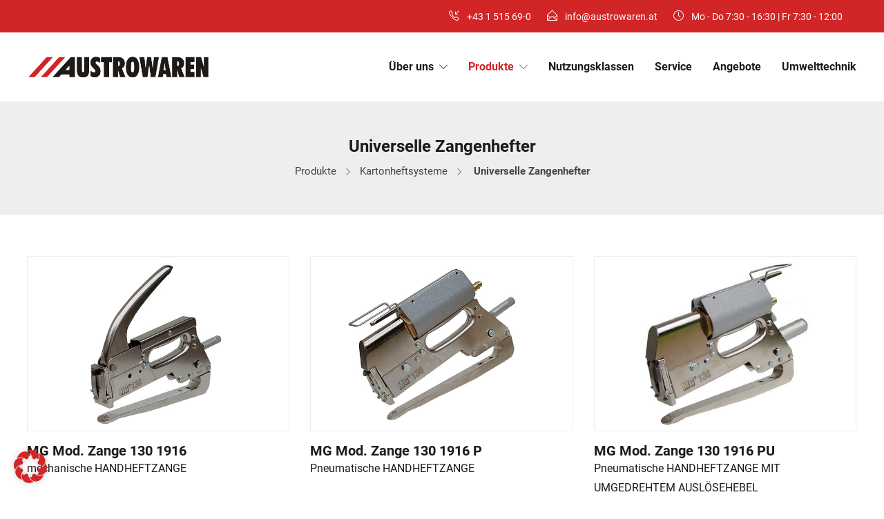

--- FILE ---
content_type: text/html; charset=UTF-8
request_url: https://www.austrowaren.at/produkte/kartonheftsysteme/universelle-zangenhefter/
body_size: 64183
content:
<!DOCTYPE html>
<html lang="de">
<head>
	<meta charset="UTF-8">

			<meta name="viewport" content="width=device-width, initial-scale=1">
	
	
	<meta name='robots' content='index, follow, max-image-preview:large, max-snippet:-1, max-video-preview:-1' />
	<style>img:is([sizes="auto" i], [sizes^="auto," i]) { contain-intrinsic-size: 3000px 1500px }</style>
	
	<!-- This site is optimized with the Yoast SEO plugin v26.5 - https://yoast.com/wordpress/plugins/seo/ -->
	<title>Universelle Zangenhefter - Austrowaren</title>
	<meta name="description" content="Austrowaren Alphapack bietet seinen Kunden in der Befestigungstechnik Zangenhefter an. Austrowaren ihr Partner Österreich!" />
	<link rel="canonical" href="https://www.austrowaren.at/produkte/kartonheftsysteme/universelle-zangenhefter/" />
	<meta property="og:locale" content="de_DE" />
	<meta property="og:type" content="article" />
	<meta property="og:title" content="Universelle Zangenhefter - Austrowaren" />
	<meta property="og:description" content="Austrowaren Alphapack bietet seinen Kunden in der Befestigungstechnik Zangenhefter an. Austrowaren ihr Partner Österreich!" />
	<meta property="og:url" content="https://www.austrowaren.at/produkte/kartonheftsysteme/universelle-zangenhefter/" />
	<meta property="og:site_name" content="Austrowaren" />
	<meta property="article:modified_time" content="2019-07-26T07:49:16+00:00" />
	<meta name="twitter:card" content="summary_large_image" />
	<script type="application/ld+json" class="yoast-schema-graph">{"@context":"https://schema.org","@graph":[{"@type":"WebPage","@id":"https://www.austrowaren.at/produkte/kartonheftsysteme/universelle-zangenhefter/","url":"https://www.austrowaren.at/produkte/kartonheftsysteme/universelle-zangenhefter/","name":"Universelle Zangenhefter - Austrowaren","isPartOf":{"@id":"https://www.austrowaren.at/#website"},"datePublished":"2019-05-29T13:34:43+00:00","dateModified":"2019-07-26T07:49:16+00:00","description":"Austrowaren Alphapack bietet seinen Kunden in der Befestigungstechnik Zangenhefter an. Austrowaren ihr Partner Österreich!","breadcrumb":{"@id":"https://www.austrowaren.at/produkte/kartonheftsysteme/universelle-zangenhefter/#breadcrumb"},"inLanguage":"de","potentialAction":[{"@type":"ReadAction","target":["https://www.austrowaren.at/produkte/kartonheftsysteme/universelle-zangenhefter/"]}]},{"@type":"BreadcrumbList","@id":"https://www.austrowaren.at/produkte/kartonheftsysteme/universelle-zangenhefter/#breadcrumb","itemListElement":[{"@type":"ListItem","position":1,"name":"Startseite","item":"https://www.austrowaren.at/"},{"@type":"ListItem","position":2,"name":"Produkte","item":"https://www.austrowaren.at/produkte/"},{"@type":"ListItem","position":3,"name":"Kartonheftsysteme","item":"https://www.austrowaren.at/produkte/kartonheftsysteme/"},{"@type":"ListItem","position":4,"name":"Universelle Zangenhefter"}]},{"@type":"WebSite","@id":"https://www.austrowaren.at/#website","url":"https://www.austrowaren.at/","name":"Austrowaren","description":"Befestigungs- und Umwelttechnik","potentialAction":[{"@type":"SearchAction","target":{"@type":"EntryPoint","urlTemplate":"https://www.austrowaren.at/?s={search_term_string}"},"query-input":{"@type":"PropertyValueSpecification","valueRequired":true,"valueName":"search_term_string"}}],"inLanguage":"de"}]}</script>
	<!-- / Yoast SEO plugin. -->


<link rel="alternate" type="application/rss+xml" title="Austrowaren &raquo; Feed" href="https://www.austrowaren.at/feed/" />
<link rel="alternate" type="application/rss+xml" title="Austrowaren &raquo; Kommentar-Feed" href="https://www.austrowaren.at/comments/feed/" />
<link rel='stylesheet' id='wp-block-library-css' href='https://www.austrowaren.at/wp/wp-includes/css/dist/block-library/style.min.css?ver=6.8.3' type='text/css' media='all' />
<style id='classic-theme-styles-inline-css' type='text/css'>
/*! This file is auto-generated */
.wp-block-button__link{color:#fff;background-color:#32373c;border-radius:9999px;box-shadow:none;text-decoration:none;padding:calc(.667em + 2px) calc(1.333em + 2px);font-size:1.125em}.wp-block-file__button{background:#32373c;color:#fff;text-decoration:none}
</style>
<style id='global-styles-inline-css' type='text/css'>
:root{--wp--preset--aspect-ratio--square: 1;--wp--preset--aspect-ratio--4-3: 4/3;--wp--preset--aspect-ratio--3-4: 3/4;--wp--preset--aspect-ratio--3-2: 3/2;--wp--preset--aspect-ratio--2-3: 2/3;--wp--preset--aspect-ratio--16-9: 16/9;--wp--preset--aspect-ratio--9-16: 9/16;--wp--preset--color--black: #000000;--wp--preset--color--cyan-bluish-gray: #abb8c3;--wp--preset--color--white: #ffffff;--wp--preset--color--pale-pink: #f78da7;--wp--preset--color--vivid-red: #cf2e2e;--wp--preset--color--luminous-vivid-orange: #ff6900;--wp--preset--color--luminous-vivid-amber: #fcb900;--wp--preset--color--light-green-cyan: #7bdcb5;--wp--preset--color--vivid-green-cyan: #00d084;--wp--preset--color--pale-cyan-blue: #8ed1fc;--wp--preset--color--vivid-cyan-blue: #0693e3;--wp--preset--color--vivid-purple: #9b51e0;--wp--preset--gradient--vivid-cyan-blue-to-vivid-purple: linear-gradient(135deg,rgba(6,147,227,1) 0%,rgb(155,81,224) 100%);--wp--preset--gradient--light-green-cyan-to-vivid-green-cyan: linear-gradient(135deg,rgb(122,220,180) 0%,rgb(0,208,130) 100%);--wp--preset--gradient--luminous-vivid-amber-to-luminous-vivid-orange: linear-gradient(135deg,rgba(252,185,0,1) 0%,rgba(255,105,0,1) 100%);--wp--preset--gradient--luminous-vivid-orange-to-vivid-red: linear-gradient(135deg,rgba(255,105,0,1) 0%,rgb(207,46,46) 100%);--wp--preset--gradient--very-light-gray-to-cyan-bluish-gray: linear-gradient(135deg,rgb(238,238,238) 0%,rgb(169,184,195) 100%);--wp--preset--gradient--cool-to-warm-spectrum: linear-gradient(135deg,rgb(74,234,220) 0%,rgb(151,120,209) 20%,rgb(207,42,186) 40%,rgb(238,44,130) 60%,rgb(251,105,98) 80%,rgb(254,248,76) 100%);--wp--preset--gradient--blush-light-purple: linear-gradient(135deg,rgb(255,206,236) 0%,rgb(152,150,240) 100%);--wp--preset--gradient--blush-bordeaux: linear-gradient(135deg,rgb(254,205,165) 0%,rgb(254,45,45) 50%,rgb(107,0,62) 100%);--wp--preset--gradient--luminous-dusk: linear-gradient(135deg,rgb(255,203,112) 0%,rgb(199,81,192) 50%,rgb(65,88,208) 100%);--wp--preset--gradient--pale-ocean: linear-gradient(135deg,rgb(255,245,203) 0%,rgb(182,227,212) 50%,rgb(51,167,181) 100%);--wp--preset--gradient--electric-grass: linear-gradient(135deg,rgb(202,248,128) 0%,rgb(113,206,126) 100%);--wp--preset--gradient--midnight: linear-gradient(135deg,rgb(2,3,129) 0%,rgb(40,116,252) 100%);--wp--preset--font-size--small: 13px;--wp--preset--font-size--medium: 20px;--wp--preset--font-size--large: 36px;--wp--preset--font-size--x-large: 42px;--wp--preset--spacing--20: 0.44rem;--wp--preset--spacing--30: 0.67rem;--wp--preset--spacing--40: 1rem;--wp--preset--spacing--50: 1.5rem;--wp--preset--spacing--60: 2.25rem;--wp--preset--spacing--70: 3.38rem;--wp--preset--spacing--80: 5.06rem;--wp--preset--shadow--natural: 6px 6px 9px rgba(0, 0, 0, 0.2);--wp--preset--shadow--deep: 12px 12px 50px rgba(0, 0, 0, 0.4);--wp--preset--shadow--sharp: 6px 6px 0px rgba(0, 0, 0, 0.2);--wp--preset--shadow--outlined: 6px 6px 0px -3px rgba(255, 255, 255, 1), 6px 6px rgba(0, 0, 0, 1);--wp--preset--shadow--crisp: 6px 6px 0px rgba(0, 0, 0, 1);}:where(.is-layout-flex){gap: 0.5em;}:where(.is-layout-grid){gap: 0.5em;}body .is-layout-flex{display: flex;}.is-layout-flex{flex-wrap: wrap;align-items: center;}.is-layout-flex > :is(*, div){margin: 0;}body .is-layout-grid{display: grid;}.is-layout-grid > :is(*, div){margin: 0;}:where(.wp-block-columns.is-layout-flex){gap: 2em;}:where(.wp-block-columns.is-layout-grid){gap: 2em;}:where(.wp-block-post-template.is-layout-flex){gap: 1.25em;}:where(.wp-block-post-template.is-layout-grid){gap: 1.25em;}.has-black-color{color: var(--wp--preset--color--black) !important;}.has-cyan-bluish-gray-color{color: var(--wp--preset--color--cyan-bluish-gray) !important;}.has-white-color{color: var(--wp--preset--color--white) !important;}.has-pale-pink-color{color: var(--wp--preset--color--pale-pink) !important;}.has-vivid-red-color{color: var(--wp--preset--color--vivid-red) !important;}.has-luminous-vivid-orange-color{color: var(--wp--preset--color--luminous-vivid-orange) !important;}.has-luminous-vivid-amber-color{color: var(--wp--preset--color--luminous-vivid-amber) !important;}.has-light-green-cyan-color{color: var(--wp--preset--color--light-green-cyan) !important;}.has-vivid-green-cyan-color{color: var(--wp--preset--color--vivid-green-cyan) !important;}.has-pale-cyan-blue-color{color: var(--wp--preset--color--pale-cyan-blue) !important;}.has-vivid-cyan-blue-color{color: var(--wp--preset--color--vivid-cyan-blue) !important;}.has-vivid-purple-color{color: var(--wp--preset--color--vivid-purple) !important;}.has-black-background-color{background-color: var(--wp--preset--color--black) !important;}.has-cyan-bluish-gray-background-color{background-color: var(--wp--preset--color--cyan-bluish-gray) !important;}.has-white-background-color{background-color: var(--wp--preset--color--white) !important;}.has-pale-pink-background-color{background-color: var(--wp--preset--color--pale-pink) !important;}.has-vivid-red-background-color{background-color: var(--wp--preset--color--vivid-red) !important;}.has-luminous-vivid-orange-background-color{background-color: var(--wp--preset--color--luminous-vivid-orange) !important;}.has-luminous-vivid-amber-background-color{background-color: var(--wp--preset--color--luminous-vivid-amber) !important;}.has-light-green-cyan-background-color{background-color: var(--wp--preset--color--light-green-cyan) !important;}.has-vivid-green-cyan-background-color{background-color: var(--wp--preset--color--vivid-green-cyan) !important;}.has-pale-cyan-blue-background-color{background-color: var(--wp--preset--color--pale-cyan-blue) !important;}.has-vivid-cyan-blue-background-color{background-color: var(--wp--preset--color--vivid-cyan-blue) !important;}.has-vivid-purple-background-color{background-color: var(--wp--preset--color--vivid-purple) !important;}.has-black-border-color{border-color: var(--wp--preset--color--black) !important;}.has-cyan-bluish-gray-border-color{border-color: var(--wp--preset--color--cyan-bluish-gray) !important;}.has-white-border-color{border-color: var(--wp--preset--color--white) !important;}.has-pale-pink-border-color{border-color: var(--wp--preset--color--pale-pink) !important;}.has-vivid-red-border-color{border-color: var(--wp--preset--color--vivid-red) !important;}.has-luminous-vivid-orange-border-color{border-color: var(--wp--preset--color--luminous-vivid-orange) !important;}.has-luminous-vivid-amber-border-color{border-color: var(--wp--preset--color--luminous-vivid-amber) !important;}.has-light-green-cyan-border-color{border-color: var(--wp--preset--color--light-green-cyan) !important;}.has-vivid-green-cyan-border-color{border-color: var(--wp--preset--color--vivid-green-cyan) !important;}.has-pale-cyan-blue-border-color{border-color: var(--wp--preset--color--pale-cyan-blue) !important;}.has-vivid-cyan-blue-border-color{border-color: var(--wp--preset--color--vivid-cyan-blue) !important;}.has-vivid-purple-border-color{border-color: var(--wp--preset--color--vivid-purple) !important;}.has-vivid-cyan-blue-to-vivid-purple-gradient-background{background: var(--wp--preset--gradient--vivid-cyan-blue-to-vivid-purple) !important;}.has-light-green-cyan-to-vivid-green-cyan-gradient-background{background: var(--wp--preset--gradient--light-green-cyan-to-vivid-green-cyan) !important;}.has-luminous-vivid-amber-to-luminous-vivid-orange-gradient-background{background: var(--wp--preset--gradient--luminous-vivid-amber-to-luminous-vivid-orange) !important;}.has-luminous-vivid-orange-to-vivid-red-gradient-background{background: var(--wp--preset--gradient--luminous-vivid-orange-to-vivid-red) !important;}.has-very-light-gray-to-cyan-bluish-gray-gradient-background{background: var(--wp--preset--gradient--very-light-gray-to-cyan-bluish-gray) !important;}.has-cool-to-warm-spectrum-gradient-background{background: var(--wp--preset--gradient--cool-to-warm-spectrum) !important;}.has-blush-light-purple-gradient-background{background: var(--wp--preset--gradient--blush-light-purple) !important;}.has-blush-bordeaux-gradient-background{background: var(--wp--preset--gradient--blush-bordeaux) !important;}.has-luminous-dusk-gradient-background{background: var(--wp--preset--gradient--luminous-dusk) !important;}.has-pale-ocean-gradient-background{background: var(--wp--preset--gradient--pale-ocean) !important;}.has-electric-grass-gradient-background{background: var(--wp--preset--gradient--electric-grass) !important;}.has-midnight-gradient-background{background: var(--wp--preset--gradient--midnight) !important;}.has-small-font-size{font-size: var(--wp--preset--font-size--small) !important;}.has-medium-font-size{font-size: var(--wp--preset--font-size--medium) !important;}.has-large-font-size{font-size: var(--wp--preset--font-size--large) !important;}.has-x-large-font-size{font-size: var(--wp--preset--font-size--x-large) !important;}
:where(.wp-block-post-template.is-layout-flex){gap: 1.25em;}:where(.wp-block-post-template.is-layout-grid){gap: 1.25em;}
:where(.wp-block-columns.is-layout-flex){gap: 2em;}:where(.wp-block-columns.is-layout-grid){gap: 2em;}
:root :where(.wp-block-pullquote){font-size: 1.5em;line-height: 1.6;}
</style>
<link rel='stylesheet' id='fw-ext-builder-frontend-grid-css' href='https://www.austrowaren.at/wp/wp-content/plugins/unyson/framework/extensions/builder/static/css/frontend-grid.css?ver=1.2.12' type='text/css' media='all' />
<link rel='stylesheet' id='fw-ext-forms-default-styles-css' href='https://www.austrowaren.at/wp/wp-content/plugins/unyson/framework/extensions/forms/static/css/frontend.css?ver=2.7.31' type='text/css' media='all' />
<link rel='stylesheet' id='font-awesome-css' href='https://www.austrowaren.at/wp/wp-content/plugins/unyson/framework/static/libs/font-awesome/css/font-awesome.min.css?ver=2.7.31' type='text/css' media='all' />
<link rel='stylesheet' id='borlabs-cookie-custom-css' href='https://www.austrowaren.at/wp/wp-content/cache/borlabs-cookie/1/borlabs-cookie-1-de.css?ver=3.3.23-65' type='text/css' media='all' />
<link rel='stylesheet' id='bootstrap-css' href='https://www.austrowaren.at/wp/wp-content/themes/jevelin/css/plugins/bootstrap.min.css?ver=3.3.4' type='text/css' media='all' />
<link rel='stylesheet' id='jevelin-plugins-css' href='https://www.austrowaren.at/wp/wp-content/themes/jevelin/css/plugins.css?ver=6.8.3' type='text/css' media='all' />
<link rel='stylesheet' id='jevelin-shortcodes-css' href='https://www.austrowaren.at/wp/wp-content/themes/jevelin/css/shortcodes.css?ver=6.8.3' type='text/css' media='all' />
<link rel='stylesheet' id='jevelin-styles-css' href='https://www.austrowaren.at/wp/wp-content/themes/jevelin/style.css?ver=6.8.3' type='text/css' media='all' />
<link rel='stylesheet' id='jevelin-responsive-css' href='https://www.austrowaren.at/wp/wp-content/themes/jevelin/css/responsive.css?ver=6.8.3' type='text/css' media='all' />
<style id='jevelin-responsive-inline-css' type='text/css'>
.cf7-required:after,.woocommerce ul.products li.product a h3:hover,.woocommerce ul.products li.product ins,.post-title h2:hover,.sh-team:hover .sh-team-role,.sh-team-style4 .sh-team-role,.sh-team-style4 .sh-team-icon:hover i,.sh-header-search-submit,.woocommerce .woocommerce-tabs li.active a,.woocommerce .required,.sh-recent-products .woocommerce .star-rating span::before,.woocommerce .woocomerce-styling .star-rating span::before,.sh-jevelin-style3.woocommerce .product .product_meta .posted_in a,.sh-jevelin-style3 .sh-increase-numbers span:hover,.woocommerce div.product p.price,.woocomerce-styling li.product .amount,.post-format-icon,.sh-accent-color,.sh-blog-tag-item:hover h6,ul.page-numbers a:hover,.sh-portfolio-single-info-item i,.sh-filter-item.active,.sh-filter-item:hover,.sh-nav .sh-nav-cart li.menu-item-cart .mini_cart_item .amount,.sh-pricing-button-style3,#sidebar a:not(.sh-social-widgets-item):hover,.logged-in-as a:hover,.woocommerce table.shop_table.cart a:hover,.wrap-forms sup:before,.sh-comment-date a:hover,.reply a.comment-edit-link,.comment-respond #cancel-comment-reply-link,.sh-portfolio-title:hover,.sh-portfolio-single-related-mini h5:hover,.sh-header-top-10 .header-contacts-details-large-icon i,.sh-unyson-frontend-test.active,.plyr--full-ui input[type=range],.woocommerce td.woocommerce-grouped-product-list-item__label a:hover,.sh-accent-color-hover:hover {color: #d22527!important;}.woocommerce p.stars.selected a:not(.active),.woocommerce p.stars.selected a.active,.sh-jevelin-style3 .woocommerce-form-coupon-toggle .sh-alert,.sh-jevelin-style3 .woocommerce-progress.step1 .woocommerce-header-item-cart,.sh-jevelin-style3 .woocommerce-progress.step2 .woocommerce-header-item-checkout,.sh-dropcaps-full-square,.sh-dropcaps-full-square-border,.masonry2 .post-content-container a.post-meta-comments:hover,.sh-header-builder-edit:hover {background-color: #d22527;}.contact-form input[type="submit"],.sh-back-to-top:hover,.sh-dropcaps-full-square-tale,.sh-404-button,.woocommerce .wc-forward,.woocommerce .checkout-button,.woocommerce div.product form.cart button,.woocommerce .button:not(.add_to_cart_button),.sh-blog-tag-item,.sh-comments .submit,.sh-sidebar-search-active .search-field,.sh-nav .sh-nav-cart .buttons a.checkout,ul.page-numbers .current,ul.page-numbers .current:hover,.post-background,.post-item .post-category .post-category-list,.cart-icon span,.comment-input-required,.widget_tag_cloud a:hover,.widget_product_tag_cloud a:hover,.woocommerce #respond input#submit,.sh-portfolio-overlay1-bar,.sh-pricing-button-style4,.sh-pricing-button-style11,.sh-revslider-button2,.sh-portfolio-default2 .sh-portfolio-title,.sh-recent-posts-widgets-count,.sh-filter-item.active:after,.blog-style-largedate .post-comments,.sh-video-player-style1 .sh-video-player-image-play,.sh-video-player-style2 .sh-video-player-image-play:hover,.sh-video-player-style2 .sh-video-player-image-play:focus,.woocommerce .woocommerce-tabs li a:after,.sh-image-gallery .slick-dots li.slick-active button,.sh-recent-posts-carousel .slick-dots li.slick-active button,.sh-recent-products-carousel .slick-dots li.slick-active button,.sh-settings-container-bar .sh-progress-status-value,.post-password-form input[type="submit"],.wpcf7-form .wpcf7-submit,.sh-portfolio-filter-style3 .sh-filter-item.active .sh-filter-item-content,.sh-portfolio-filter-style4 .sh-filter-item:hover .sh-filter-item-content,.sh-woocommerce-categories-count,.sh-woocommerce-products-style2 .woocommerce ul.products li.product .add_to_cart_button:hover,.woocomerce-styling.sh-woocommerce-products-style2 ul.products li.product .add_to_cart_button:hover,.sh-icon-group-style2 .sh-icon-group-item:hover,.sh-text-background,.plyr--audio .plyr__control.plyr__tab-focus,.plyr--audio .plyr__control:hover,.plyr--audio .plyr__control[aria-expanded=true],.sh-jevelin-style3 .widget_price_filter .ui-slider .ui-slider-range {background-color: #d22527!important;}.sh-cf7-style4 form input:not(.wpcf7-submit):focus {border-bottom-color: #d22527;}::selection {background-color: #d22527!important;color: #fff;}::-moz-selection {background-color: #d22527!important;color: #fff;}.woocommerce .woocommerce-tabs li.active a {border-bottom-color: #d22527!important;}#header-quote,.sh-dropcaps-full-square-tale:after,.sh-blog-tag-item:after,.widget_tag_cloud a:hover:after,.widget_product_tag_cloud a:hover:after {border-left-color: #d22527!important;}.cart-icon .cart-icon-triangle-color {border-right-color: #d22527!important;}.sh-back-to-top:hover,.widget_price_filter .ui-slider .ui-slider-handle,.sh-sidebar-search-active .search-field:hover,.sh-sidebar-search-active .search-field:focus,.sh-cf7-style2 form p input:not(.wpcf7-submit):focus,.sh-cf7-style2 form p textarea:focus,.sh-jevelin-style3 .order-total .woocommerce-Price-amount {border-color: #d22527!important;}.post-item .post-category .arrow-right {border-left-color: #d22527;}.woocommerce .wc-forward:hover,.woocommerce .button:not(.add_to_cart_button):hover,.woocommerce .checkout-button:hover,.woocommerce #respond input#submit:hover,.contact-form input[type="submit"]:hover,.wpcf7-form .wpcf7-submit:hover,.sh-video-player-image-play:hover,.sh-404-button:hover,.post-password-form input[type="submit"],.sh-pricing-button-style11:hover,.sh-revslider-button2.spacing-animation:not(.inverted):hover {background-color: #d22527!important;}.sh-cf7-unyson form .wpcf7-submit {background-size: 200% auto;background-image: linear-gradient(to right, #d22527 , #d22527, #d22527);}.sh-mini-overlay-container,.sh-portfolio-overlay-info-box,.sh-portfolio-overlay-bottom .sh-portfolio-icon,.sh-portfolio-overlay-bottom .sh-portfolio-text,.sh-portfolio-overlay2-bar,.sh-portfolio-overlay2-data,.sh-portfolio-overlay3-data {background-color: rgba(210,37,39,0.75)!important;}.woocommerce-progress {background-color: rgba(210,37,39,0.07);}.woocommerce-progress-item {color: rgba(210,37,39,0.5);}.sh-jevelin-style3 .sh-increase-numbers span:hover,.widget_price_filter .price_slider_wrapper .ui-widget-content {background-color: rgba(210,37,39,0.12)!important;}.widget_price_filter .ui-slider .ui-slider-range {background-color: rgba(210,37,39,0.5)!important;}.sh-team-social-overlay2 .sh-team-image:hover .sh-team-overlay2,.sh-overlay-style1,.sh-portfolio-overlay4 {background-color: rgba(210,37,39,0.8)!important;}.sh-header .sh-nav > .current_page_item > a,.sh-header .sh-nav > .current-menu-ancestor > a,.sh-header .sh-nav > .current-menu-item > a,.sh-header-left-side .sh-nav > .current_page_item > a {color: #d22527!important;}.sh-popover-mini:not(.sh-popover-mini-dark) {background-color: #d22527;}.sh-popover-mini:not(.sh-popover-mini-dark):before {border-color: transparent transparent #d22527 #d22527!important;}.sh-footer .sh-footer-widgets a:hover,.sh-footer .sh-footer-widgets li a:hover,.sh-footer .sh-footer-widgets h6:hover {color: #d22527;}
</style>
<link rel='stylesheet' id='jevelin-ie-css' href='https://www.austrowaren.at/wp/wp-content/themes/jevelin/css/ie.css?ver=6.8.3' type='text/css' media='all' />
<link rel='stylesheet' id='jevelin-theme-settings-css' href='https://www.austrowaren.at/wp/wp-content/uploads/jevelin-dynamic-styles.css?ver=627455069' type='text/css' media='all' />
<link rel='stylesheet' id='plyr-css' href='https://www.austrowaren.at/wp/wp-content/themes/jevelin/css/plugins/plyr.css?ver=6.8.3' type='text/css' media='all' />
<link rel='stylesheet' id='jevelin-child-style-css' href='https://www.austrowaren.at/wp/wp-content/themes/jevelin-child/style.css?ver=6.8.3' type='text/css' media='all' />
<script type="text/javascript" src="https://www.austrowaren.at/wp/wp-includes/js/jquery/jquery.min.js?ver=3.7.1" id="jquery-core-js"></script>
<script type="text/javascript" src="https://www.austrowaren.at/wp/wp-includes/js/jquery/jquery-migrate.min.js?ver=3.4.1" id="jquery-migrate-js"></script>
<script type="text/javascript" id="3d-flip-book-client-locale-loader-js-extra">
/* <![CDATA[ */
var FB3D_CLIENT_LOCALE = {"ajaxurl":"https:\/\/www.austrowaren.at\/wp\/wp-admin\/admin-ajax.php","dictionary":{"Table of contents":"Table of contents","Close":"Close","Bookmarks":"Bookmarks","Thumbnails":"Thumbnails","Search":"Search","Share":"Share","Facebook":"Facebook","Twitter":"Twitter","Email":"Email","Play":"Play","Previous page":"Previous page","Next page":"Next page","Zoom in":"Zoom in","Zoom out":"Zoom out","Fit view":"Fit view","Auto play":"Auto play","Full screen":"Full screen","More":"More","Smart pan":"Smart pan","Single page":"Single page","Sounds":"Sounds","Stats":"Stats","Print":"Print","Download":"Download","Goto first page":"Goto first page","Goto last page":"Goto last page"},"images":"https:\/\/www.austrowaren.at\/wp\/wp-content\/plugins\/interactive-3d-flipbook-powered-physics-engine\/assets\/images\/","jsData":{"urls":[],"posts":{"ids_mis":[],"ids":[]},"pages":[],"firstPages":[],"bookCtrlProps":[],"bookTemplates":[]},"key":"3d-flip-book","pdfJS":{"pdfJsLib":"https:\/\/www.austrowaren.at\/wp\/wp-content\/plugins\/interactive-3d-flipbook-powered-physics-engine\/assets\/js\/pdf.min.js?ver=4.3.136","pdfJsWorker":"https:\/\/www.austrowaren.at\/wp\/wp-content\/plugins\/interactive-3d-flipbook-powered-physics-engine\/assets\/js\/pdf.worker.js?ver=4.3.136","stablePdfJsLib":"https:\/\/www.austrowaren.at\/wp\/wp-content\/plugins\/interactive-3d-flipbook-powered-physics-engine\/assets\/js\/stable\/pdf.min.js?ver=2.5.207","stablePdfJsWorker":"https:\/\/www.austrowaren.at\/wp\/wp-content\/plugins\/interactive-3d-flipbook-powered-physics-engine\/assets\/js\/stable\/pdf.worker.js?ver=2.5.207","pdfJsCMapUrl":"https:\/\/www.austrowaren.at\/wp\/wp-content\/plugins\/interactive-3d-flipbook-powered-physics-engine\/assets\/cmaps\/"},"cacheurl":"https:\/\/www.austrowaren.at\/wp\/wp-content\/uploads\/3d-flip-book\/cache\/","pluginsurl":"https:\/\/www.austrowaren.at\/wp\/wp-content\/plugins\/","pluginurl":"https:\/\/www.austrowaren.at\/wp\/wp-content\/plugins\/interactive-3d-flipbook-powered-physics-engine\/","thumbnailSize":{"width":"150","height":"150"},"version":"1.16.17"};
/* ]]> */
</script>
<script type="text/javascript" src="https://www.austrowaren.at/wp/wp-content/plugins/interactive-3d-flipbook-powered-physics-engine/assets/js/client-locale-loader.js?ver=1.16.17" id="3d-flip-book-client-locale-loader-js" async="async" data-wp-strategy="async"></script>
<script type="text/javascript" src="//www.austrowaren.at/wp/wp-content/plugins/revslider/sr6/assets/js/rbtools.min.js?ver=6.7.38" id="tp-tools-js"></script>
<script type="text/javascript" src="//www.austrowaren.at/wp/wp-content/plugins/revslider/sr6/assets/js/rs6.min.js?ver=6.7.38" id="revmin-js"></script>
<script data-no-optimize="1" data-no-minify="1" data-cfasync="false" type="text/javascript" src="https://www.austrowaren.at/wp/wp-content/cache/borlabs-cookie/1/borlabs-cookie-config-de.json.js?ver=3.3.23-79" id="borlabs-cookie-config-js"></script>
<script data-no-optimize="1" data-no-minify="1" data-cfasync="false" type="text/javascript" src="https://www.austrowaren.at/wp/wp-content/plugins/borlabs-cookie/assets/javascript/borlabs-cookie-prioritize.min.js?ver=3.3.23" id="borlabs-cookie-prioritize-js"></script>
<script type="text/javascript" src="https://www.austrowaren.at/wp/wp-content/themes/jevelin/js/plugins.js?ver=6.8.3" id="jevelin-plugins-js"></script>
<script type="text/javascript" id="jevelin-scripts-js-extra">
/* <![CDATA[ */
var jevelin_loadmore_posts = {"ajax_url":"https:\/\/www.austrowaren.at\/wp\/wp-admin\/admin-ajax.php"};
var jevelin = {"page_loader":"0","notice":"","header_animation_dropdown_delay":"1000","header_animation_dropdown":"easeOutQuint","header_animation_dropdown_speed":"300","lightbox_opacity":"0.88","lightbox_transition":"elastic","lightbox_window_max_width":"1200","lightbox_window_max_height":"1200","lightbox_window_size":"0.8","page_numbers_prev":"Zur\u00fcck","page_numbers_next":"Weiter","rtl_support":"","footer_parallax":"","one_pager":"1","wc_lightbox":"jevelin","quantity_button":"off","anchor_scroll_speed":"1000"};
/* ]]> */
</script>
<script type="text/javascript" src="https://www.austrowaren.at/wp/wp-content/themes/jevelin/js/scripts.js?ver=6.8.3" id="jevelin-scripts-js"></script>
<script type="text/javascript" src="https://www.austrowaren.at/wp/wp-content/themes/jevelin/js/plugins/plyr.min.js?ver=6.8.3" id="plyr-js"></script>
<script type="text/javascript" src="https://www.austrowaren.at/wp/wp-content/themes/jevelin-child/js/scripts.js?ver=6.8.3" id="jevelin-child-scripts-js"></script>
<script></script><link rel="https://api.w.org/" href="https://www.austrowaren.at/wp-json/" /><link rel="alternate" title="JSON" type="application/json" href="https://www.austrowaren.at/wp-json/wp/v2/pages/10457" /><link rel="EditURI" type="application/rsd+xml" title="RSD" href="https://www.austrowaren.at/wp/xmlrpc.php?rsd" />
<link rel='shortlink' href='https://www.austrowaren.at/?p=10457' />
<link rel="alternate" title="oEmbed (JSON)" type="application/json+oembed" href="https://www.austrowaren.at/wp-json/oembed/1.0/embed?url=https%3A%2F%2Fwww.austrowaren.at%2Fprodukte%2Fkartonheftsysteme%2Funiverselle-zangenhefter%2F" />
<link rel="alternate" title="oEmbed (XML)" type="text/xml+oembed" href="https://www.austrowaren.at/wp-json/oembed/1.0/embed?url=https%3A%2F%2Fwww.austrowaren.at%2Fprodukte%2Fkartonheftsysteme%2Funiverselle-zangenhefter%2F&#038;format=xml" />
<script data-borlabs-cookie-script-blocker-ignore>
if ('0' === '1' && ('0' === '1' || '1' === '1')) {
    window['gtag_enable_tcf_support'] = true;
}
window.dataLayer = window.dataLayer || [];
if (typeof gtag !== 'function') {
    function gtag() {
        dataLayer.push(arguments);
    }
}
gtag('set', 'developer_id.dYjRjMm', true);
if ('0' === '1' || '1' === '1') {
    if (window.BorlabsCookieGoogleConsentModeDefaultSet !== true) {
        let getCookieValue = function (name) {
            return document.cookie.match('(^|;)\\s*' + name + '\\s*=\\s*([^;]+)')?.pop() || '';
        };
        let cookieValue = getCookieValue('borlabs-cookie-gcs');
        let consentsFromCookie = {};
        if (cookieValue !== '') {
            consentsFromCookie = JSON.parse(decodeURIComponent(cookieValue));
        }
        let defaultValues = {
            'ad_storage': 'denied',
            'ad_user_data': 'denied',
            'ad_personalization': 'denied',
            'analytics_storage': 'denied',
            'functionality_storage': 'denied',
            'personalization_storage': 'denied',
            'security_storage': 'denied',
            'wait_for_update': 500,
        };
        gtag('consent', 'default', { ...defaultValues, ...consentsFromCookie });
    }
    window.BorlabsCookieGoogleConsentModeDefaultSet = true;
    let borlabsCookieConsentChangeHandler = function () {
        window.dataLayer = window.dataLayer || [];
        if (typeof gtag !== 'function') { function gtag(){dataLayer.push(arguments);} }

        let getCookieValue = function (name) {
            return document.cookie.match('(^|;)\\s*' + name + '\\s*=\\s*([^;]+)')?.pop() || '';
        };
        let cookieValue = getCookieValue('borlabs-cookie-gcs');
        let consentsFromCookie = {};
        if (cookieValue !== '') {
            consentsFromCookie = JSON.parse(decodeURIComponent(cookieValue));
        }

        consentsFromCookie.analytics_storage = BorlabsCookie.Consents.hasConsent('google-analytics') ? 'granted' : 'denied';

        BorlabsCookie.CookieLibrary.setCookie(
            'borlabs-cookie-gcs',
            JSON.stringify(consentsFromCookie),
            BorlabsCookie.Settings.automaticCookieDomainAndPath.value ? '' : BorlabsCookie.Settings.cookieDomain.value,
            BorlabsCookie.Settings.cookiePath.value,
            BorlabsCookie.Cookie.getPluginCookie().expires,
            BorlabsCookie.Settings.cookieSecure.value,
            BorlabsCookie.Settings.cookieSameSite.value
        );
    }
    document.addEventListener('borlabs-cookie-consent-saved', borlabsCookieConsentChangeHandler);
    document.addEventListener('borlabs-cookie-handle-unblock', borlabsCookieConsentChangeHandler);
}
if ('0' === '1') {
    gtag("js", new Date());
    gtag("config", "G-W1WCBX5P91", {"anonymize_ip": true});

    (function (w, d, s, i) {
        var f = d.getElementsByTagName(s)[0],
            j = d.createElement(s);
        j.async = true;
        j.src =
            "https://www.googletagmanager.com/gtag/js?id=" + i;
        f.parentNode.insertBefore(j, f);
    })(window, document, "script", "G-W1WCBX5P91");
}
</script><meta name="generator" content="Powered by WPBakery Page Builder - drag and drop page builder for WordPress."/>
<meta name="generator" content="Powered by Slider Revolution 6.7.38 - responsive, Mobile-Friendly Slider Plugin for WordPress with comfortable drag and drop interface." />
<link rel="icon" href="https://www.austrowaren.at/wp/wp-content/uploads/2016/05/cropped-Austrowaren_Favicon-32x32.png" sizes="32x32" />
<link rel="icon" href="https://www.austrowaren.at/wp/wp-content/uploads/2016/05/cropped-Austrowaren_Favicon-192x192.png" sizes="192x192" />
<link rel="apple-touch-icon" href="https://www.austrowaren.at/wp/wp-content/uploads/2016/05/cropped-Austrowaren_Favicon-180x180.png" />
<meta name="msapplication-TileImage" content="https://www.austrowaren.at/wp/wp-content/uploads/2016/05/cropped-Austrowaren_Favicon-270x270.png" />
<script>function setREVStartSize(e){
			//window.requestAnimationFrame(function() {
				window.RSIW = window.RSIW===undefined ? window.innerWidth : window.RSIW;
				window.RSIH = window.RSIH===undefined ? window.innerHeight : window.RSIH;
				try {
					var pw = document.getElementById(e.c).parentNode.offsetWidth,
						newh;
					pw = pw===0 || isNaN(pw) || (e.l=="fullwidth" || e.layout=="fullwidth") ? window.RSIW : pw;
					e.tabw = e.tabw===undefined ? 0 : parseInt(e.tabw);
					e.thumbw = e.thumbw===undefined ? 0 : parseInt(e.thumbw);
					e.tabh = e.tabh===undefined ? 0 : parseInt(e.tabh);
					e.thumbh = e.thumbh===undefined ? 0 : parseInt(e.thumbh);
					e.tabhide = e.tabhide===undefined ? 0 : parseInt(e.tabhide);
					e.thumbhide = e.thumbhide===undefined ? 0 : parseInt(e.thumbhide);
					e.mh = e.mh===undefined || e.mh=="" || e.mh==="auto" ? 0 : parseInt(e.mh,0);
					if(e.layout==="fullscreen" || e.l==="fullscreen")
						newh = Math.max(e.mh,window.RSIH);
					else{
						e.gw = Array.isArray(e.gw) ? e.gw : [e.gw];
						for (var i in e.rl) if (e.gw[i]===undefined || e.gw[i]===0) e.gw[i] = e.gw[i-1];
						e.gh = e.el===undefined || e.el==="" || (Array.isArray(e.el) && e.el.length==0)? e.gh : e.el;
						e.gh = Array.isArray(e.gh) ? e.gh : [e.gh];
						for (var i in e.rl) if (e.gh[i]===undefined || e.gh[i]===0) e.gh[i] = e.gh[i-1];
											
						var nl = new Array(e.rl.length),
							ix = 0,
							sl;
						e.tabw = e.tabhide>=pw ? 0 : e.tabw;
						e.thumbw = e.thumbhide>=pw ? 0 : e.thumbw;
						e.tabh = e.tabhide>=pw ? 0 : e.tabh;
						e.thumbh = e.thumbhide>=pw ? 0 : e.thumbh;
						for (var i in e.rl) nl[i] = e.rl[i]<window.RSIW ? 0 : e.rl[i];
						sl = nl[0];
						for (var i in nl) if (sl>nl[i] && nl[i]>0) { sl = nl[i]; ix=i;}
						var m = pw>(e.gw[ix]+e.tabw+e.thumbw) ? 1 : (pw-(e.tabw+e.thumbw)) / (e.gw[ix]);
						newh =  (e.gh[ix] * m) + (e.tabh + e.thumbh);
					}
					var el = document.getElementById(e.c);
					if (el!==null && el) el.style.height = newh+"px";
					el = document.getElementById(e.c+"_wrapper");
					if (el!==null && el) {
						el.style.height = newh+"px";
						el.style.display = "block";
					}
				} catch(e){
					console.log("Failure at Presize of Slider:" + e)
				}
			//});
		  };</script>
					<style type="text/css" id="wp-custom-css">
			#BorlabsCookieBox ._brlbs-paragraph._brlbs-text-non-eu-data-transfer {
  line-height: 1.25em;
  font-size: .8em;
  border-bottom: 1px solid #ccc;
  border-top: 1px solid #ccc;
  padding: 1em 0;
}		</style>
		<noscript><style> .wpb_animate_when_almost_visible { opacity: 1; }</style></noscript></head>
<body class="wp-singular page-template page-template-page-blog page-template-page-blog-php page page-id-10457 page-child parent-pageid-8522 wp-theme-jevelin wp-child-theme-jevelin-child wpb-js-composer js-comp-ver-8.6.1 vc_responsive singular sh-header-mobile-spacing-compact sh-body-header-sticky sh-blog-style2 carousel-dot-style1 carousel-dot-spacing-5px carousel-dot-size-standard">


	
	<div id="page-container" class="">
		

									
					<div role="banner" itemscope="itemscope" itemtype="http://schema.org/WPHeader">
						<header class="primary-mobile">
							
<div id="header-mobile" class="sh-header-mobile">
	<div class="sh-header-mobile-navigation">
		

		<div class="container">
			<div class="sh-table">
				<div class="sh-table-cell sh-group">

										            <div class="header-logo sh-group-equal">
                <a href="https://www.austrowaren.at/" class="header-logo-container sh-table-small" rel="home">
                    
                        <div class="sh-table-cell">
                            <img class="sh-standard-logo" src="//www.austrowaren.at/wp/wp-content/uploads/2016/05/logo_austrowaren_schwarz_2x.png" alt="Austrowaren" height="30" />
                            <img class="sh-sticky-logo" src="//www.austrowaren.at/wp/wp-content/uploads/2016/05/logo_austrowaren_schwarz_2x.png" alt="Austrowaren" height="30" />
                            <img class="sh-light-logo" src="//www.austrowaren.at/wp/wp-content/uploads/2016/05/logo_austrowaren_invertiert-1.png" alt="Austrowaren" height="30" />
                        </div>

                                    </a>
            </div>

    
				</div>
				<div class="sh-table-cell">

										<nav id="header-navigation-mobile" class="header-standard-position">
						<div class="sh-nav-container">
							<ul class="sh-nav">

															    
        <li class="menu-item sh-nav-dropdown">
            <a>
            <div class="sh-table-full">
                <div class="sh-table-cell">
                    <span class="c-hamburger c-hamburger--htx">
                        <span>Toggle menu</span>
                    </span>
                </div>
            </div></a>
        </li>
							</ul>
						</div>
					</nav>

				</div>
			</div>
		</div>
	</div>

	<nav class="sh-header-mobile-dropdown">
		<div class="container sh-nav-container">
			<ul class="sh-nav-mobile"></ul>
		</div>

		<div class="container sh-nav-container">
					</div>

			</nav>
</div>
						</header>
						<header class="primary-desktop">
							



<div class="sh-header-top sh-header-top-2">

	<div class="container">

		<div class="row row-no-margin">



			
			<div class="header-contacts col-md-12">

				<div class="header-contacts-item">



					
						<span class="header-contacts-details">

							<i class="icon-call-in"></i>

							+43 1 515 69-0
						</span>

					
					
						<span class="header-contacts-details">

							<i class="icon-envelope-open"></i>

							<a href="mailto:info@austrowaren.at">info@austrowaren.at</a>
						</span>

					
					
					
						<span class="header-contacts-details">

							<i class="icon-clock"></i>

							Mo - Do 7:30 - 16:30 | Fr 7:30 - 12:00
						</span>

					


				</div>

			</div>



			


		</div>

	</div>

</div>




<div class="sh-header-height">

	<div class="sh-header sh-header-2 sh-sticky-header sh-header-small-icons">

		<div class="container">

			<div class="sh-table">

				<div class="sh-table-cell sh-group">



					
					            <div class="header-logo sh-group-equal">
                <a href="https://www.austrowaren.at/" class="header-logo-container sh-table-small" rel="home">
                    
                        <div class="sh-table-cell">
                            <img class="sh-standard-logo" src="//www.austrowaren.at/wp/wp-content/uploads/2016/05/logo_austrowaren_schwarz_2x.png" alt="Austrowaren" height="30" />
                            <img class="sh-sticky-logo" src="//www.austrowaren.at/wp/wp-content/uploads/2016/05/logo_austrowaren_schwarz_2x.png" alt="Austrowaren" height="30" />
                            <img class="sh-light-logo" src="//www.austrowaren.at/wp/wp-content/uploads/2016/05/logo_austrowaren_invertiert-1.png" alt="Austrowaren" height="30" />
                        </div>

                                    </a>
            </div>

    


				</div>

				<div class="sh-table-cell">



					
					<nav id="header-navigation" class="header-standard-position">

						
							<div class="sh-nav-container"><ul id="menu-hauptmenue-austrowaren" class="sh-nav"><li id="menu-item-8421" class="menu-item menu-item-type-post_type menu-item-object-page menu-item-has-children menu-item-8421"><a href="https://www.austrowaren.at/ueber-uns/" >Über uns</a>
<ul class="sub-menu">
	<li id="menu-item-10987" class="menu-item menu-item-type-post_type menu-item-object-page menu-item-10987"><a href="https://www.austrowaren.at/ueber-uns/" >Geschichte</a></li>
	<li id="menu-item-8422" class="menu-item menu-item-type-post_type menu-item-object-page menu-item-8422"><a href="https://www.austrowaren.at/ueber-uns/team/" >Team</a></li>
	<li id="menu-item-8443" class="menu-item menu-item-type-post_type menu-item-object-page menu-item-8443"><a href="https://www.austrowaren.at/ueber-uns/kontakt/" >Kontakt</a></li>
</ul>
</li>
<li id="menu-item-8420" class="menu-item menu-item-type-post_type menu-item-object-page current-page-ancestor current-menu-ancestor current_page_ancestor menu-item-has-children menu-item-8420"><a href="https://www.austrowaren.at/produkte/" >Produkte</a>
<ul class="sub-menu">
	<li id="menu-item-8487" class="menu-item menu-item-type-post_type menu-item-object-page menu-item-has-children menu-item-8487"><a href="https://www.austrowaren.at/produkte/nagel-und-klammersysteme/" >Nagel- und Klammersysteme</a>
	<ul class="sub-menu">
		<li id="menu-item-8502" class="menu-item menu-item-type-post_type menu-item-object-page menu-item-8502"><a href="https://www.austrowaren.at/produkte/nagel-und-klammersysteme/streifennageltechnik/" >Streifennageltechnik</a></li>
		<li id="menu-item-8641" class="menu-item menu-item-type-post_type menu-item-object-page menu-item-8641"><a href="https://www.austrowaren.at/produkte/nagel-und-klammersysteme/coilnageltechnik/" >Coilnageltechnik</a></li>
		<li id="menu-item-8642" class="menu-item menu-item-type-post_type menu-item-object-page menu-item-8642"><a href="https://www.austrowaren.at/produkte/nagel-und-klammersysteme/stiftnageltechnik/" >Stiftnageltechnik</a></li>
		<li id="menu-item-8643" class="menu-item menu-item-type-post_type menu-item-object-page menu-item-8643"><a href="https://www.austrowaren.at/produkte/nagel-und-klammersysteme/klammertechnik/" >Klammertechnik</a></li>
		<li id="menu-item-8644" class="menu-item menu-item-type-post_type menu-item-object-page menu-item-8644"><a href="https://www.austrowaren.at/produkte/nagel-und-klammersysteme/kombinationsgeraete/" >Kombinationsgeräte</a></li>
		<li id="menu-item-8645" class="menu-item menu-item-type-post_type menu-item-object-page menu-item-8645"><a href="https://www.austrowaren.at/produkte/nagel-und-klammersysteme/baubeschlagsnageltechnik/" >Baubeschlagsnageltechnik</a></li>
		<li id="menu-item-8646" class="menu-item menu-item-type-post_type menu-item-object-page menu-item-8646"><a href="https://www.austrowaren.at/produkte/nagel-und-klammersysteme/dachpappennageltechnik/" >Dachpappennageltechnik</a></li>
		<li id="menu-item-8647" class="menu-item menu-item-type-post_type menu-item-object-page menu-item-8647"><a href="https://www.austrowaren.at/produkte/nagel-und-klammersysteme/gipskartonnageltechnik/" >Gipskartonnageltechnik</a></li>
		<li id="menu-item-8648" class="menu-item menu-item-type-post_type menu-item-object-page menu-item-8648"><a href="https://www.austrowaren.at/produkte/nagel-und-klammersysteme/haftennageltechnik/" >Haftennageltechnik</a></li>
		<li id="menu-item-8649" class="menu-item menu-item-type-post_type menu-item-object-page menu-item-8649"><a href="https://www.austrowaren.at/produkte/nagel-und-klammersysteme/handhefthaemmer/" >Handhefthämmer</a></li>
		<li id="menu-item-8650" class="menu-item menu-item-type-post_type menu-item-object-page menu-item-8650"><a href="https://www.austrowaren.at/produkte/nagel-und-klammersysteme/handtacker/" >Handtacker</a></li>
		<li id="menu-item-8651" class="menu-item menu-item-type-post_type menu-item-object-page menu-item-8651"><a href="https://www.austrowaren.at/produkte/nagel-und-klammersysteme/wellennageltechnik/" >Wellennageltechnik</a></li>
		<li id="menu-item-8652" class="menu-item menu-item-type-post_type menu-item-object-page menu-item-8652"><a href="https://www.austrowaren.at/produkte/nagel-und-klammersysteme/automation/" >Automation</a></li>
		<li id="menu-item-8653" class="menu-item menu-item-type-post_type menu-item-object-page menu-item-8653"><a href="https://www.austrowaren.at/produkte/nagel-und-klammersysteme/kompressoren/" >Kompressoren</a></li>
		<li id="menu-item-9660" class="menu-item menu-item-type-post_type menu-item-object-page menu-item-9660"><a href="https://www.austrowaren.at/produkte/nagel-und-klammersysteme/zubehoer-drucklufttechnik/" >Zubehör Drucklufttechnik</a></li>
		<li id="menu-item-9659" class="menu-item menu-item-type-post_type menu-item-object-page menu-item-9659"><a href="https://www.austrowaren.at/produkte/nagel-und-klammersysteme/zubehoer-impulse-technik/" >Zubehör Impulse Technik</a></li>
		<li id="menu-item-9658" class="menu-item menu-item-type-post_type menu-item-object-page menu-item-9658"><a href="https://www.austrowaren.at/produkte/nagel-und-klammersysteme/verbrauchsmaterial/" >Verbrauchsmaterial</a></li>
	</ul>
</li>
	<li id="menu-item-8498" class="menu-item menu-item-type-post_type menu-item-object-page menu-item-8498"><a href="https://www.austrowaren.at/produkte/hochdrucknageltechnik/" >Hochdrucknageltechnik</a></li>
	<li id="menu-item-8524" class="menu-item menu-item-type-post_type menu-item-object-page current-page-ancestor current-menu-ancestor current-menu-parent current-page-parent current_page_parent current_page_ancestor menu-item-has-children menu-item-8524"><a href="https://www.austrowaren.at/produkte/kartonheftsysteme/" >Kartonheftsysteme</a>
	<ul class="sub-menu">
		<li id="menu-item-10476" class="menu-item menu-item-type-post_type menu-item-object-page menu-item-10476"><a href="https://www.austrowaren.at/produkte/kartonheftsysteme/bodenheftmaschinen/" >Bodenheftmaschinen</a></li>
		<li id="menu-item-10475" class="menu-item menu-item-type-post_type menu-item-object-page menu-item-10475"><a href="https://www.austrowaren.at/produkte/kartonheftsysteme/deckelheftgeraete/" >Deckelheftgeräte</a></li>
		<li id="menu-item-10474" class="menu-item menu-item-type-post_type menu-item-object-page current-menu-item page_item page-item-10457 current_page_item menu-item-10474"><a href="https://www.austrowaren.at/produkte/kartonheftsysteme/universelle-zangenhefter/" >Universelle Zangenhefter</a></li>
		<li id="menu-item-10473" class="menu-item menu-item-type-post_type menu-item-object-page menu-item-10473"><a href="https://www.austrowaren.at/produkte/kartonheftsysteme/nagelgeraete/" >Nagelgeräte</a></li>
		<li id="menu-item-10472" class="menu-item menu-item-type-post_type menu-item-object-page menu-item-10472"><a href="https://www.austrowaren.at/produkte/kartonheftsysteme/tischhefter/" >Tischhefter</a></li>
		<li id="menu-item-10471" class="menu-item menu-item-type-post_type menu-item-object-page menu-item-10471"><a href="https://www.austrowaren.at/produkte/kartonheftsysteme/heftvorrichtungen-mit-heftarm/" >Heftvorrichtungen mit Heftarm</a></li>
		<li id="menu-item-10470" class="menu-item menu-item-type-post_type menu-item-object-page menu-item-10470"><a href="https://www.austrowaren.at/produkte/kartonheftsysteme/heftkoepfe/" >Heftköpfe</a></li>
	</ul>
</li>
	<li id="menu-item-8526" class="menu-item menu-item-type-post_type menu-item-object-page menu-item-has-children menu-item-8526"><a href="https://www.austrowaren.at/produkte/schmelzklebetechnik/" >Schmelzklebetechnik</a>
	<ul class="sub-menu">
		<li id="menu-item-11008" class="menu-item menu-item-type-post_type menu-item-object-page menu-item-11008"><a href="https://www.austrowaren.at/produkte/schmelzklebetechnik/pistolen-fuer-12-mm-supersticks/" >Pistolen für 12 mm Supersticks</a></li>
		<li id="menu-item-11009" class="menu-item menu-item-type-post_type menu-item-object-page menu-item-11009"><a href="https://www.austrowaren.at/produkte/schmelzklebetechnik/pistolen-fuer-43-mm-polyshot-patronen/" >Pistolen für 43 mm Polyshot Patronen</a></li>
		<li id="menu-item-11049" class="menu-item menu-item-type-post_type menu-item-object-page menu-item-11049"><a href="https://www.austrowaren.at/produkte/schmelzklebetechnik/schmelzkleber-superstick-und-polyshot/" >Schmelzkleber Superstick und Polyshot</a></li>
	</ul>
</li>
	<li id="menu-item-8917" class="menu-item menu-item-type-custom menu-item-object-custom menu-item-8917"><a target="_blank" href="https://www.strongtie.de/" >Baubeschläge (Holzverbinder)</a></li>
</ul>
</li>
<li id="menu-item-11409" class="menu-item menu-item-type-post_type menu-item-object-page menu-item-11409"><a href="https://www.austrowaren.at/nutzungsklassen/" >Nutzungsklassen</a></li>
<li id="menu-item-8916" class="menu-item menu-item-type-post_type menu-item-object-page menu-item-8916"><a href="https://www.austrowaren.at/service/" >Service</a></li>
<li id="menu-item-11130" class="menu-item menu-item-type-post_type menu-item-object-page menu-item-11130"><a href="https://www.austrowaren.at/angebote/" >Angebote</a></li>
<li id="menu-item-11041" class="menu-item menu-item-type-post_type menu-item-object-page menu-item-11041"><a href="https://www.austrowaren.at/umwelttechnik/" >Umwelttechnik</a></li>
</ul></div>
						
					</nav>



				</div>

			</div>

		</div>



		
<div  id="header-search" class="sh-header-search">
	<div class="sh-table-full">
		<div class="sh-table-cell">

			<div class="line-test">
				<div class="container">

					<form method="get" class="sh-header-search-form" action="https://www.austrowaren.at/">
						<input type="search" class="sh-header-search-input" placeholder="Search Here.." value="" name="s" required />
						<button type="submit" class="sh-header-search-submit">
							<i class="icon-magnifier"></i>
						</button>
						<div class="sh-header-search-close close-header-search">
							<i class="ti-close"></i>
						</div>

											</form>

				</div>
			</div>

		</div>
	</div>
</div>
	</div>

</div>

						</header>
					</div>

							
			
	
		
		
			<div class="sh-titlebar sh-titlebar-center sh-titlebar-mobile-layout-compact sh-titlebar-mobile-title-on">
				<div class="container">
					<div class="sh-table sh-titlebar-height-medium">
						<div class="sh-table-cell">
							<div class="titlebar-title">

								<h1>
									Universelle Zangenhefter								</h1>

							</div>
							<div class="title-level">

								<div id="breadcrumbs" class="breadcrumb-trail breadcrumbs"><span class="item-home"><a class="bread-link bread-home" href="https://www.austrowaren.at/" title="Startseite">Startseite</a></span><span class="separator"> &gt; </span><span class="item-parent item-parent-8348"><a class="bread-parent bread-parent-8348" href="https://www.austrowaren.at/produkte/" title="Produkte">Produkte</a></span><span class="separator"> &gt; </span><span class="item-parent item-parent-8522"><a class="bread-parent bread-parent-8522" href="https://www.austrowaren.at/produkte/kartonheftsysteme/" title="Kartonheftsysteme">Kartonheftsysteme</a></span><span class="separator"> &gt; </span><span class="item-current item-10457"><span title="Universelle Zangenhefter"> Universelle Zangenhefter</span></span></div>
							</div>
						</div>
					</div>
				</div>
			</div>

					

		

        

			<div id="wrapper">
				

				<div class="content-container sh-page-layout-default">
									<div class="container entry-content">
				
				


			<div id="content" class=" blog-page-list">
			<div class="sh-group blog-list blog-style-grid">
				


	<article id="post-10548" class="post-item post-10548 post type-post status-publish format-standard has-post-thumbnail hentry category-universelle-zangenhefter">

		<div class="post-container">

			


			<div class="post-meta-thumb">

				<img width="660" height="440" src="https://www.austrowaren.at/wp/wp-content/uploads/2019/05/austrowaren_MG_zange1301916_overview.jpg" class="attachment-jevelin-landscape-large size-jevelin-landscape-large wp-post-image" alt="MG Mod. Zange 130 1916" decoding="async" fetchpriority="high" srcset="https://www.austrowaren.at/wp/wp-content/uploads/2019/05/austrowaren_MG_zange1301916_overview.jpg 660w, https://www.austrowaren.at/wp/wp-content/uploads/2019/05/austrowaren_MG_zange1301916_overview-300x200.jpg 300w" sizes="(max-width: 660px) 100vw, 660px" />
				
        <div class="sh-overlay-style1">
            <div class="sh-table-full">
                                    <a href="https://www.austrowaren.at/produkte/kartonheftsysteme/universelle-zangenhefter/mg-mod-zange-130-1916/" class="sh-overlay-item sh-table-cell" title="Open the article - MG Mod. Zange 130 1916">
                        <div class="sh-overlay-item-container">
                            <i class="icon-link"></i>
                        </div>
                    </a>
                
                                    <a href="https://www.austrowaren.at/wp/wp-content/uploads/2019/05/austrowaren_MG_zange1301916_overview.jpg" class="sh-overlay-item sh-table-cell" data-rel="lightcase">
                        <div class="sh-overlay-item-container">
                            <i class="icon-magnifier-add"></i>
                        </div>
                    </a>
                            </div>
        </div>

    
			</div>



			<a href="https://www.austrowaren.at/produkte/kartonheftsysteme/universelle-zangenhefter/mg-mod-zange-130-1916/" class="post-title">

				<h2>

					
					MG Mod. Zange 130 1916
				</h2>

			</a>



			<div class="post-content">

				<p>mechanische HANDHEFTZANGE</p>

			</div>


		</div>

	</article>









	<article id="post-10544" class="post-item post-10544 post type-post status-publish format-standard has-post-thumbnail hentry category-universelle-zangenhefter">

		<div class="post-container">

			


			<div class="post-meta-thumb">

				<img width="660" height="440" src="https://www.austrowaren.at/wp/wp-content/uploads/2019/05/austrowaren_MG_zange1301916P_overview.jpg" class="attachment-jevelin-landscape-large size-jevelin-landscape-large wp-post-image" alt="MG Mod. Zange 130 1916 P" decoding="async" srcset="https://www.austrowaren.at/wp/wp-content/uploads/2019/05/austrowaren_MG_zange1301916P_overview.jpg 660w, https://www.austrowaren.at/wp/wp-content/uploads/2019/05/austrowaren_MG_zange1301916P_overview-300x200.jpg 300w" sizes="(max-width: 660px) 100vw, 660px" />
				
        <div class="sh-overlay-style1">
            <div class="sh-table-full">
                                    <a href="https://www.austrowaren.at/produkte/kartonheftsysteme/universelle-zangenhefter/mg-mod-zange-130-1916-p/" class="sh-overlay-item sh-table-cell" title="Open the article - MG Mod. Zange 130 1916 P">
                        <div class="sh-overlay-item-container">
                            <i class="icon-link"></i>
                        </div>
                    </a>
                
                                    <a href="https://www.austrowaren.at/wp/wp-content/uploads/2019/05/austrowaren_MG_zange1301916P_overview.jpg" class="sh-overlay-item sh-table-cell" data-rel="lightcase">
                        <div class="sh-overlay-item-container">
                            <i class="icon-magnifier-add"></i>
                        </div>
                    </a>
                            </div>
        </div>

    
			</div>



			<a href="https://www.austrowaren.at/produkte/kartonheftsysteme/universelle-zangenhefter/mg-mod-zange-130-1916-p/" class="post-title">

				<h2>

					
					MG Mod. Zange 130 1916 P
				</h2>

			</a>



			<div class="post-content">

				<p>Pneumatische HANDHEFTZANGE</p>

			</div>


		</div>

	</article>









	<article id="post-10539" class="post-item post-10539 post type-post status-publish format-standard has-post-thumbnail hentry category-universelle-zangenhefter">

		<div class="post-container">

			


			<div class="post-meta-thumb">

				<img width="660" height="440" src="https://www.austrowaren.at/wp/wp-content/uploads/2019/05/austrowaren_MG_zange1301916PU_overview.jpg" class="attachment-jevelin-landscape-large size-jevelin-landscape-large wp-post-image" alt="MG Mod. Zange 130 1916 PU" decoding="async" srcset="https://www.austrowaren.at/wp/wp-content/uploads/2019/05/austrowaren_MG_zange1301916PU_overview.jpg 660w, https://www.austrowaren.at/wp/wp-content/uploads/2019/05/austrowaren_MG_zange1301916PU_overview-300x200.jpg 300w" sizes="(max-width: 660px) 100vw, 660px" />
				
        <div class="sh-overlay-style1">
            <div class="sh-table-full">
                                    <a href="https://www.austrowaren.at/produkte/kartonheftsysteme/universelle-zangenhefter/mg-mod-zange-130-1916-pu/" class="sh-overlay-item sh-table-cell" title="Open the article - MG Mod. Zange 130 1916 PU">
                        <div class="sh-overlay-item-container">
                            <i class="icon-link"></i>
                        </div>
                    </a>
                
                                    <a href="https://www.austrowaren.at/wp/wp-content/uploads/2019/05/austrowaren_MG_zange1301916PU_overview.jpg" class="sh-overlay-item sh-table-cell" data-rel="lightcase">
                        <div class="sh-overlay-item-container">
                            <i class="icon-magnifier-add"></i>
                        </div>
                    </a>
                            </div>
        </div>

    
			</div>



			<a href="https://www.austrowaren.at/produkte/kartonheftsysteme/universelle-zangenhefter/mg-mod-zange-130-1916-pu/" class="post-title">

				<h2>

					
					MG Mod. Zange 130 1916 PU
				</h2>

			</a>



			<div class="post-content">

				<p>Pneumatische HANDHEFTZANGE MIT UMGEDREHTEM AUSLÖSEHEBEL</p>

			</div>


		</div>

	</article>






			</div>

			
		</div>
			

			</div>
		</div>

					
				<footer class="sh-footer">
					
						<div class="sh-footer-widgets">
							<div class="container">
								<div class="sh-footer-columns">
									
	<div id="image-2" class="widget_social_links widget-item widget_image">	<div class="wrap-image">
					<h3 class="widget-title">Über Uns</h3>				<div class="sh-image-widgets">

			
			
			
							<p class="sh-image-widgets-description">
					Austrowaren wurde 1945 als kleines Handelshaus für Kompensationsgeschäfte im Lebensmittelbereich gegründet. Bereits von Gründung an wurde starkes Augenmerk auf Auslandskontakte besonders zu den angrenzenden osteuropäischen Ländern gelegt.				</p>
			
			

		</div>
	</div>
	</div>
	<div id="contacts-2" class="widget_social_links widget-item widget_contacts">	<div class="wrap-social">
		<h3 class="widget-title">Austrowaren Alphapack GmbH</h3>					<div class="sh-contacts-widget-item">
				<i class="icon-map"></i>
				Lemböckgasse 53-55, <br>A-1230 Wien			</div>
					<div class="sh-contacts-widget-item">
				<i class="icon-phone"></i>
				+43 1 515 69-0			</div>
					<div class="sh-contacts-widget-item">
				<i class="icon-envelope"></i>
				<a href="mailto:info@austrowaren.at">info@austrowaren.at</a>			</div>
					<div class="sh-contacts-widget-item">
				<i class="icon-clock"></i>
				Mo - Do 7:30 - 16:30 Uhr<br />Fr 7:30 - 12:00 Uhr			</div>
		
	</div>
	</div><div id="nav_menu-2" class="widget-item widget_nav_menu"><h3 class="widget-title">Produkte</h3><div class="menu-footer-menue-container"><ul id="menu-footer-menue" class="menu"><li id="menu-item-8594" class="menu-item menu-item-type-post_type menu-item-object-page menu-item-8594"><a href="https://www.austrowaren.at/produkte/nagel-und-klammersysteme/" >Nagel- und Klammersysteme</a></li>
<li id="menu-item-8592" class="menu-item menu-item-type-post_type menu-item-object-page menu-item-8592"><a href="https://www.austrowaren.at/produkte/hochdrucknageltechnik/" >Hochdrucknageltechnik</a></li>
<li id="menu-item-8593" class="menu-item menu-item-type-post_type menu-item-object-page current-page-ancestor menu-item-8593"><a href="https://www.austrowaren.at/produkte/kartonheftsysteme/" >Kartonheftsysteme</a></li>
<li id="menu-item-8595" class="menu-item menu-item-type-post_type menu-item-object-page menu-item-8595"><a href="https://www.austrowaren.at/produkte/schmelzklebetechnik/" >Schmelzklebetechnik</a></li>
<li id="menu-item-10732" class="menu-item menu-item-type-custom menu-item-object-custom menu-item-10732"><a target="_blank" href="https://www.strongtie.de/" >Baubeschläge (Holzverbinder)</a></li>
</ul></div></div>								</div>
							</div>
						</div>

											<div class="sh-copyrights">
		<div class="container container-padding">
			
				<div class="sh-copyrights-style2">
					<div class="sh-table-full">
												<div class="sh-table-cell">
							
<div class="sh-copyrights-text">
	
	<span>© 2026 Austrowaren Alphapack GmbH | <a href="/impressum/">Impressum</a> | <a href="/agb/">AGB</a> | <a href="/datenschutz/">Datenschutz</a></span>
</div>						</div>
					</div>
				</div>

			
		</div>
	</div>
				</footer>

						</div>


	
	
		<div class="sh-back-to-top sh-back-to-top3">
			<i class="icon-arrow-up"></i>
		</div>

	</div>


		<script>
			window.RS_MODULES = window.RS_MODULES || {};
			window.RS_MODULES.modules = window.RS_MODULES.modules || {};
			window.RS_MODULES.waiting = window.RS_MODULES.waiting || [];
			window.RS_MODULES.defered = false;
			window.RS_MODULES.moduleWaiting = window.RS_MODULES.moduleWaiting || {};
			window.RS_MODULES.type = 'compiled';
		</script>
		<script type="speculationrules">
{"prefetch":[{"source":"document","where":{"and":[{"href_matches":"\/*"},{"not":{"href_matches":["\/wp\/wp-*.php","\/wp\/wp-admin\/*","\/wp\/wp-content\/uploads\/*","\/wp\/wp-content\/*","\/wp\/wp-content\/plugins\/*","\/wp\/wp-content\/themes\/jevelin-child\/*","\/wp\/wp-content\/themes\/jevelin\/*","\/*\\?(.+)"]}},{"not":{"selector_matches":"a[rel~=\"nofollow\"]"}},{"not":{"selector_matches":".no-prefetch, .no-prefetch a"}}]},"eagerness":"conservative"}]}
</script>

	
		<div class="sh-back-to-top sh-back-to-top3">
			<i class="icon-arrow-up"></i>
		</div>

	<script type="module" src="https://www.austrowaren.at/wp/wp-content/plugins/borlabs-cookie/assets/javascript/borlabs-cookie.min.js?ver=3.3.23" id="borlabs-cookie-core-js-module" data-cfasync="false" data-no-minify="1" data-no-optimize="1"></script>
<!--googleoff: all--><div data-nosnippet data-borlabs-cookie-consent-required='true' id='BorlabsCookieBox'></div><div id='BorlabsCookieWidget' class='brlbs-cmpnt-container'></div><!--googleon: all--><link rel='stylesheet' id='rs-plugin-settings-css' href='//www.austrowaren.at/wp/wp-content/plugins/revslider/sr6/assets/css/rs6.css?ver=6.7.38' type='text/css' media='all' />
<style id='rs-plugin-settings-inline-css' type='text/css'>
.tp-caption a{color:#ff7302;text-shadow:none;-webkit-transition:all 0.2s ease-out;-moz-transition:all 0.2s ease-out;-o-transition:all 0.2s ease-out;-ms-transition:all 0.2s ease-out}.tp-caption a:hover{color:#ffa902}
</style>
<script type="text/javascript" src="https://www.austrowaren.at/wp/wp-includes/js/jquery/ui/effect.min.js?ver=1.13.3" id="jquery-effects-core-js"></script>
<script type="text/javascript" src="https://www.austrowaren.at/wp/wp-content/themes/jevelin/js/plugins/bootstrap.min.js?ver=3.3.4" id="bootstrap-js"></script>
<script type="text/javascript" src="https://www.austrowaren.at/wp/wp-content/themes/jevelin/js/plugins/jquery.instagramFeed.min.js?ver=1.0" id="instagramFeed-js"></script>
<script type="text/javascript" src="https://www.austrowaren.at/wp/wp-content/themes/jevelin/js/plugins/smoothscroll.js?ver=1.4.4" id="smoothscroll-js"></script>
<script></script>		<script type="text/javascript"> jQuery(document).ready(function ($) { "use strict"; });</script>
	


</body>
</html>


--- FILE ---
content_type: text/css
request_url: https://www.austrowaren.at/wp/wp-content/themes/jevelin-child/style.css?ver=6.8.3
body_size: 12740
content:
/*
Theme Name: Jevelin Child
Description: Child theme for Jevelin theme
Author: Shufflehound
Author URI: http://shufflehound.com
Template: jevelin
*/

/* Add your custom CSS below */


/* roboto-100 - latin */
@font-face {
  font-family: 'Roboto';
  font-style: normal;
  font-weight: 100;
  src: url('fonts/roboto-v30-latin-100.eot'); /* IE9 Compat Modes */
  src: local(''),
       url('fonts/roboto-v30-latin-100.eot?#iefix') format('embedded-opentype'), /* IE6-IE8 */
       url('fonts/roboto-v30-latin-100.woff2') format('woff2'), /* Super Modern Browsers */
       url('fonts/roboto-v30-latin-100.woff') format('woff'), /* Modern Browsers */
       url('fonts/roboto-v30-latin-100.ttf') format('truetype'), /* Safari, Android, iOS */
       url('fonts/roboto-v30-latin-100.svg#Roboto') format('svg'); /* Legacy iOS */
}
/* roboto-100italic - latin */
@font-face {
  font-family: 'Roboto';
  font-style: italic;
  font-weight: 100;
  src: url('fonts/roboto-v30-latin-100italic.eot'); /* IE9 Compat Modes */
  src: local(''),
       url('fonts/roboto-v30-latin-100italic.eot?#iefix') format('embedded-opentype'), /* IE6-IE8 */
       url('fonts/roboto-v30-latin-100italic.woff2') format('woff2'), /* Super Modern Browsers */
       url('fonts/roboto-v30-latin-100italic.woff') format('woff'), /* Modern Browsers */
       url('fonts/roboto-v30-latin-100italic.ttf') format('truetype'), /* Safari, Android, iOS */
       url('fonts/roboto-v30-latin-100italic.svg#Roboto') format('svg'); /* Legacy iOS */
}
/* roboto-300 - latin */
@font-face {
  font-family: 'Roboto';
  font-style: normal;
  font-weight: 300;
  src: url('fonts/roboto-v30-latin-300.eot'); /* IE9 Compat Modes */
  src: local(''),
       url('fonts/roboto-v30-latin-300.eot?#iefix') format('embedded-opentype'), /* IE6-IE8 */
       url('fonts/roboto-v30-latin-300.woff2') format('woff2'), /* Super Modern Browsers */
       url('fonts/roboto-v30-latin-300.woff') format('woff'), /* Modern Browsers */
       url('fonts/roboto-v30-latin-300.ttf') format('truetype'), /* Safari, Android, iOS */
       url('fonts/roboto-v30-latin-300.svg#Roboto') format('svg'); /* Legacy iOS */
}
/* roboto-300italic - latin */
@font-face {
  font-family: 'Roboto';
  font-style: italic;
  font-weight: 300;
  src: url('fonts/roboto-v30-latin-300italic.eot'); /* IE9 Compat Modes */
  src: local(''),
       url('fonts/roboto-v30-latin-300italic.eot?#iefix') format('embedded-opentype'), /* IE6-IE8 */
       url('fonts/roboto-v30-latin-300italic.woff2') format('woff2'), /* Super Modern Browsers */
       url('fonts/roboto-v30-latin-300italic.woff') format('woff'), /* Modern Browsers */
       url('fonts/roboto-v30-latin-300italic.ttf') format('truetype'), /* Safari, Android, iOS */
       url('fonts/roboto-v30-latin-300italic.svg#Roboto') format('svg'); /* Legacy iOS */
}
/* roboto-regular - latin */
@font-face {
  font-family: 'Roboto';
  font-style: normal;
  font-weight: 400;
  src: url('fonts/roboto-v30-latin-regular.eot'); /* IE9 Compat Modes */
  src: local(''),
       url('fonts/roboto-v30-latin-regular.eot?#iefix') format('embedded-opentype'), /* IE6-IE8 */
       url('fonts/roboto-v30-latin-regular.woff2') format('woff2'), /* Super Modern Browsers */
       url('fonts/roboto-v30-latin-regular.woff') format('woff'), /* Modern Browsers */
       url('fonts/roboto-v30-latin-regular.ttf') format('truetype'), /* Safari, Android, iOS */
       url('fonts/roboto-v30-latin-regular.svg#Roboto') format('svg'); /* Legacy iOS */
}
/* roboto-italic - latin */
@font-face {
  font-family: 'Roboto';
  font-style: italic;
  font-weight: 400;
  src: url('fonts/roboto-v30-latin-italic.eot'); /* IE9 Compat Modes */
  src: local(''),
       url('fonts/roboto-v30-latin-italic.eot?#iefix') format('embedded-opentype'), /* IE6-IE8 */
       url('fonts/roboto-v30-latin-italic.woff2') format('woff2'), /* Super Modern Browsers */
       url('fonts/roboto-v30-latin-italic.woff') format('woff'), /* Modern Browsers */
       url('fonts/roboto-v30-latin-italic.ttf') format('truetype'), /* Safari, Android, iOS */
       url('fonts/roboto-v30-latin-italic.svg#Roboto') format('svg'); /* Legacy iOS */
}
/* roboto-500 - latin */
@font-face {
  font-family: 'Roboto';
  font-style: normal;
  font-weight: 500;
  src: url('fonts/roboto-v30-latin-500.eot'); /* IE9 Compat Modes */
  src: local(''),
       url('fonts/roboto-v30-latin-500.eot?#iefix') format('embedded-opentype'), /* IE6-IE8 */
       url('fonts/roboto-v30-latin-500.woff2') format('woff2'), /* Super Modern Browsers */
       url('fonts/roboto-v30-latin-500.woff') format('woff'), /* Modern Browsers */
       url('fonts/roboto-v30-latin-500.ttf') format('truetype'), /* Safari, Android, iOS */
       url('fonts/roboto-v30-latin-500.svg#Roboto') format('svg'); /* Legacy iOS */
}
/* roboto-500italic - latin */
@font-face {
  font-family: 'Roboto';
  font-style: italic;
  font-weight: 500;
  src: url('fonts/roboto-v30-latin-500italic.eot'); /* IE9 Compat Modes */
  src: local(''),
       url('fonts/roboto-v30-latin-500italic.eot?#iefix') format('embedded-opentype'), /* IE6-IE8 */
       url('fonts/roboto-v30-latin-500italic.woff2') format('woff2'), /* Super Modern Browsers */
       url('fonts/roboto-v30-latin-500italic.woff') format('woff'), /* Modern Browsers */
       url('fonts/roboto-v30-latin-500italic.ttf') format('truetype'), /* Safari, Android, iOS */
       url('fonts/roboto-v30-latin-500italic.svg#Roboto') format('svg'); /* Legacy iOS */
}
/* roboto-700 - latin */
@font-face {
  font-family: 'Roboto';
  font-style: normal;
  font-weight: 700;
  src: url('fonts/roboto-v30-latin-700.eot'); /* IE9 Compat Modes */
  src: local(''),
       url('fonts/roboto-v30-latin-700.eot?#iefix') format('embedded-opentype'), /* IE6-IE8 */
       url('fonts/roboto-v30-latin-700.woff2') format('woff2'), /* Super Modern Browsers */
       url('fonts/roboto-v30-latin-700.woff') format('woff'), /* Modern Browsers */
       url('fonts/roboto-v30-latin-700.ttf') format('truetype'), /* Safari, Android, iOS */
       url('fonts/roboto-v30-latin-700.svg#Roboto') format('svg'); /* Legacy iOS */
}
/* roboto-700italic - latin */
@font-face {
  font-family: 'Roboto';
  font-style: italic;
  font-weight: 700;
  src: url('fonts/roboto-v30-latin-700italic.eot'); /* IE9 Compat Modes */
  src: local(''),
       url('fonts/roboto-v30-latin-700italic.eot?#iefix') format('embedded-opentype'), /* IE6-IE8 */
       url('fonts/roboto-v30-latin-700italic.woff2') format('woff2'), /* Super Modern Browsers */
       url('fonts/roboto-v30-latin-700italic.woff') format('woff'), /* Modern Browsers */
       url('fonts/roboto-v30-latin-700italic.ttf') format('truetype'), /* Safari, Android, iOS */
       url('fonts/roboto-v30-latin-700italic.svg#Roboto') format('svg'); /* Legacy iOS */
}
/* roboto-900 - latin */
@font-face {
  font-family: 'Roboto';
  font-style: normal;
  font-weight: 900;
  src: url('fonts/roboto-v30-latin-900.eot'); /* IE9 Compat Modes */
  src: local(''),
       url('fonts/roboto-v30-latin-900.eot?#iefix') format('embedded-opentype'), /* IE6-IE8 */
       url('fonts/roboto-v30-latin-900.woff2') format('woff2'), /* Super Modern Browsers */
       url('fonts/roboto-v30-latin-900.woff') format('woff'), /* Modern Browsers */
       url('fonts/roboto-v30-latin-900.ttf') format('truetype'), /* Safari, Android, iOS */
       url('fonts/roboto-v30-latin-900.svg#Roboto') format('svg'); /* Legacy iOS */
}
/* roboto-900italic - latin */
@font-face {
  font-family: 'Roboto';
  font-style: italic;
  font-weight: 900;
  src: url('fonts/roboto-v30-latin-900italic.eot'); /* IE9 Compat Modes */
  src: local(''),
       url('fonts/roboto-v30-latin-900italic.eot?#iefix') format('embedded-opentype'), /* IE6-IE8 */
       url('fonts/roboto-v30-latin-900italic.woff2') format('woff2'), /* Super Modern Browsers */
       url('fonts/roboto-v30-latin-900italic.woff') format('woff'), /* Modern Browsers */
       url('fonts/roboto-v30-latin-900italic.ttf') format('truetype'), /* Safari, Android, iOS */
       url('fonts/roboto-v30-latin-900italic.svg#Roboto') format('svg'); /* Legacy iOS */
}


.woocommerce .product-categories .cat-parent, .woocommerce .product-categories .cat-parent a, .woocommerce .product-categories .cat-parent .count {
	display: none !important;
}

.woocommerce .product-categories .cat-parent.current-cat-parent, .woocommerce .product-categories .cat-parent.current-cat-parent .children a, .woocommerce .product-categories .cat-parent.current-cat-parent .children .count,
.woocommerce .product-categories .current-cat.cat-parent, .woocommerce .product-categories .current-cat.cat-parent .children a, .woocommerce .product-categories .current-cat.cat-parent .children .count {
	display: inline-block !important;
	text-transform: none;
}

.woocommerce .product-categories .cat-parent .children  {
	padding:0;
}

.breadcrumbs .item-home {
	display:none;
}

.breadcrumbs .item-home + .separator {
	display:none;
}

.sh-header-top {
    padding: 10px 0;
}

.page-id-8348 .sh-titlebar #breadcrumbs, .page-id-8385 .sh-titlebar #breadcrumbs, .page-id-8441 .sh-titlebar #breadcrumbs, .page-id-8382 .sh-titlebar #breadcrumbs, .page-id-8912 .sh-titlebar #breadcrumbs, .page-id-8909 .sh-titlebar #breadcrumbs, .page-id-8438 .sh-titlebar #breadcrumbs, .page-id-8911 .sh-titlebar #breadcrumbs, .page-id-9774 .sh-titlebar #breadcrumbs, .page-id-10881 .sh-titlebar #breadcrumbs, .page-id-10876 .sh-titlebar #breadcrumbs, .page-id-10875 .sh-titlebar #breadcrumbs, .page-id-10873 .sh-titlebar #breadcrumbs {
	display: none;
}

.sh-titlebar:not(.sh-titlebar-revslider) a {
    color: #1f1a18 !important;
}

.header-contacts {
	text-align:right;
}

.header-contacts a {
	color:#ffffff;
}

.sh-header .sh-nav > li.menu-item ul {
    border: 1px solid #eee;
    border-top: none;
}

.sh-titlebar .title-level .breadcrumbs {
    font-size: 15px;
    text-align:center;
}

.sh-nav ul.sub-menu {
    width: 260px;
}

.sh-nav > li.menu-item > a, .sh-nav-mobile li a {
    font-size: 16px;
}

.sh-nav li.menu-item li.current-menu-item > a, body .sh-header .sh-nav li.current-menu-parent > a, .sh-nav-mobile .current-menu-ancestor > a {
	color:#d22527 !important;
}

.rev_slider_wrapper {
	background-color:#eeeeee !important;
}

.rev_slider_wrapper .sh-revslider-button2 {
    font-size: 16px;
    font-weight: 500;
}

.aw-list li {
	border-bottom:1px solid #e6e6e6;
	list-style:none;
	margin:10px 0 0 0;
	padding:0px 0 10px 0;
}

.aw-list li:before {
	content: "\e64c";
	font-family: 'themify';
	color:#d22527;
	speak: none;
	font-style: normal;
	font-weight: 400;
	font-variant: normal;
	text-transform: none;
	line-height: 1.2;
	padding:0 20px 0 0;
	display: inline-block;
	margin-left: -1.5em; 
	width: 1.5em;
}

.post-meta-thumb img {
    border: 1px solid #eee;
}

.post-title h2 {
	margin-bottom:0;
}

.icon-link::before {
    content: "\e606";
}

.blog-single h1 {
	margin:0;
}

.blog-single h2 {
	margin:0 0 10px 0;
	padding:0;
	font-size:20px;
}

.blog-single h4 {
	margin:0 0 10px 0;
	color:#d22527;
	text-transform:uppercase;
	font-size: 18px;
}

.sh-button .sh-button-text {
	font-weight:500;
}

.sh-tabs-filter li a {
	font-size:18px;
}

.sh-filter span {
    font-size: 15px;
}

table {
    border-width: 1px !important;
    width:100%;
}

.table-col-2 .title {
	font-weight:600;
}

.fw-page-builder-content .table-col-2 {
	margin-bottom:30px;
}

.fw-page-builder-content .tab-content .table-col-2 {
	margin-bottom:0px;
}

.table-col-4 {
	margin-bottom: 20px;
}

.sh-accordion .panel a {
	font-size: 16px;
}

.panel-body .sh-accordion-icon-cell {
	display: none;
}

.gform_wrapper .gform_button {
    font-size: 16px;
    border-radius: 35px;
    background-color: #d22527;
    color: #ffffff;
    border: 2px solid transparent;
    border: 2px solid #d22527;
    padding: 14px 31px;
}

.gform_wrapper .gform_button:hover {
    background-color: #c32224;
    border: 2px solid #c32224;
}

.gform_wrapper .checkbox-datenschutz li label {
    font-weight:500;
}

.gform_wrapper .checkbox-datenschutz .gfield_checkbox li input[type="checkbox"] {
    vertical-align: top;
    margin-right:10px;
}

#BorlabsCookieBox .cookie-box .container {
	padding-left:15px !important;
	padding-right:15px !important;
}


@media (min-width: 1024px) {
  
  	.table-col-2 {
		width:48%;
		float:left;
	}

	.fw-page-builder-content .tab-content .table-col-2:first-child {
		margin-right:4%;
	}

	.fw-page-builder-content .table-col-2 {
		margin-right:2%;
	}

	.fw-page-builder-content .tab-content .table-col-2 {
		margin-right:0%;
	}
  
}

@media (min-width: 1024px) and (max-width: 1250px) {
  
  	.header-logo-container img {
		max-width:200px;
	}

  
}

@media (min-width: 1260px) {
	
	/* PC: Bug-Fix */
	#BorlabsCookieBox .container {
		min-width: 0px !important;
	}
	
}

